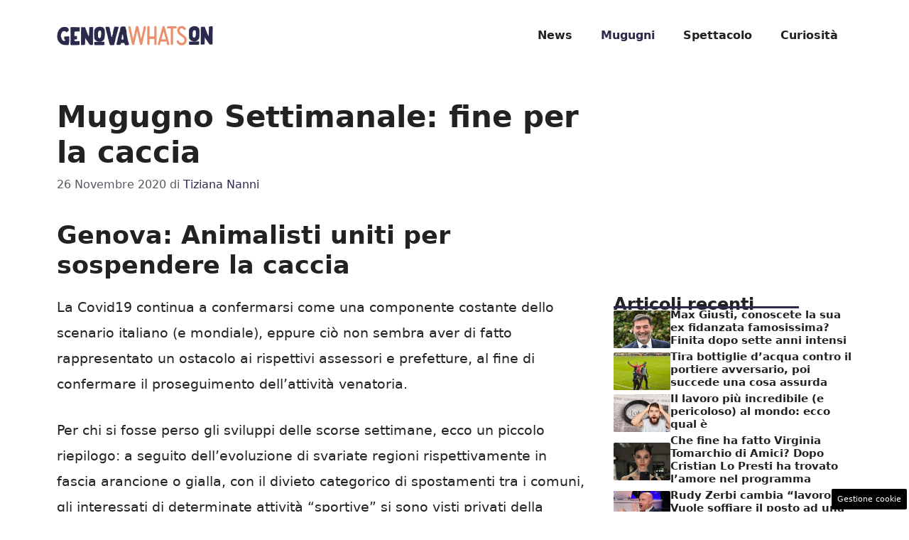

--- FILE ---
content_type: application/javascript
request_url: https://genovawhatson.it/wp-content/uploads/cache/fvm/1736776583/out/footer-73203cf1978779a1732984ad441c9b90f85e7ec1.min.js
body_size: 107
content:
/* https://genovawhatson.it/wp-content/plugins/metronet-profile-picture/js/mpp-frontend.js */
try{
jQuery(document).ready(function($){$('.mpp-gutenberg-tab').on('click',function(e){$('.mpp-author-tabs li').removeClass('active');$(this).addClass('active');var $tabs=$('.mpp-tab').removeClass('mpp-tab-active');var new_tab=$(this).data('tab');$('.'+new_tab).addClass('mpp-tab-active')})});

}
catch(e){console.error("An error has occurred: "+e.stack);}
